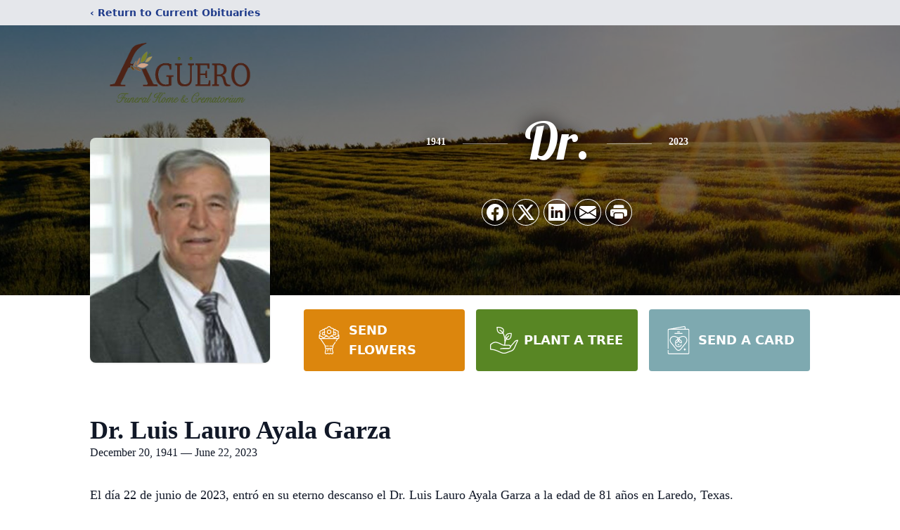

--- FILE ---
content_type: text/html; charset=utf-8
request_url: https://www.google.com/recaptcha/enterprise/anchor?ar=1&k=6Lcf2ykpAAAAAGxOi7A8cSaucBm71LbCAwC31O0t&co=aHR0cHM6Ly93d3cuYWd1ZXJvZnVuZXJhbC5jb206NDQz&hl=en&type=image&v=PoyoqOPhxBO7pBk68S4YbpHZ&theme=light&size=invisible&badge=bottomright&anchor-ms=20000&execute-ms=30000&cb=ir6j6j276opr
body_size: 48693
content:
<!DOCTYPE HTML><html dir="ltr" lang="en"><head><meta http-equiv="Content-Type" content="text/html; charset=UTF-8">
<meta http-equiv="X-UA-Compatible" content="IE=edge">
<title>reCAPTCHA</title>
<style type="text/css">
/* cyrillic-ext */
@font-face {
  font-family: 'Roboto';
  font-style: normal;
  font-weight: 400;
  font-stretch: 100%;
  src: url(//fonts.gstatic.com/s/roboto/v48/KFO7CnqEu92Fr1ME7kSn66aGLdTylUAMa3GUBHMdazTgWw.woff2) format('woff2');
  unicode-range: U+0460-052F, U+1C80-1C8A, U+20B4, U+2DE0-2DFF, U+A640-A69F, U+FE2E-FE2F;
}
/* cyrillic */
@font-face {
  font-family: 'Roboto';
  font-style: normal;
  font-weight: 400;
  font-stretch: 100%;
  src: url(//fonts.gstatic.com/s/roboto/v48/KFO7CnqEu92Fr1ME7kSn66aGLdTylUAMa3iUBHMdazTgWw.woff2) format('woff2');
  unicode-range: U+0301, U+0400-045F, U+0490-0491, U+04B0-04B1, U+2116;
}
/* greek-ext */
@font-face {
  font-family: 'Roboto';
  font-style: normal;
  font-weight: 400;
  font-stretch: 100%;
  src: url(//fonts.gstatic.com/s/roboto/v48/KFO7CnqEu92Fr1ME7kSn66aGLdTylUAMa3CUBHMdazTgWw.woff2) format('woff2');
  unicode-range: U+1F00-1FFF;
}
/* greek */
@font-face {
  font-family: 'Roboto';
  font-style: normal;
  font-weight: 400;
  font-stretch: 100%;
  src: url(//fonts.gstatic.com/s/roboto/v48/KFO7CnqEu92Fr1ME7kSn66aGLdTylUAMa3-UBHMdazTgWw.woff2) format('woff2');
  unicode-range: U+0370-0377, U+037A-037F, U+0384-038A, U+038C, U+038E-03A1, U+03A3-03FF;
}
/* math */
@font-face {
  font-family: 'Roboto';
  font-style: normal;
  font-weight: 400;
  font-stretch: 100%;
  src: url(//fonts.gstatic.com/s/roboto/v48/KFO7CnqEu92Fr1ME7kSn66aGLdTylUAMawCUBHMdazTgWw.woff2) format('woff2');
  unicode-range: U+0302-0303, U+0305, U+0307-0308, U+0310, U+0312, U+0315, U+031A, U+0326-0327, U+032C, U+032F-0330, U+0332-0333, U+0338, U+033A, U+0346, U+034D, U+0391-03A1, U+03A3-03A9, U+03B1-03C9, U+03D1, U+03D5-03D6, U+03F0-03F1, U+03F4-03F5, U+2016-2017, U+2034-2038, U+203C, U+2040, U+2043, U+2047, U+2050, U+2057, U+205F, U+2070-2071, U+2074-208E, U+2090-209C, U+20D0-20DC, U+20E1, U+20E5-20EF, U+2100-2112, U+2114-2115, U+2117-2121, U+2123-214F, U+2190, U+2192, U+2194-21AE, U+21B0-21E5, U+21F1-21F2, U+21F4-2211, U+2213-2214, U+2216-22FF, U+2308-230B, U+2310, U+2319, U+231C-2321, U+2336-237A, U+237C, U+2395, U+239B-23B7, U+23D0, U+23DC-23E1, U+2474-2475, U+25AF, U+25B3, U+25B7, U+25BD, U+25C1, U+25CA, U+25CC, U+25FB, U+266D-266F, U+27C0-27FF, U+2900-2AFF, U+2B0E-2B11, U+2B30-2B4C, U+2BFE, U+3030, U+FF5B, U+FF5D, U+1D400-1D7FF, U+1EE00-1EEFF;
}
/* symbols */
@font-face {
  font-family: 'Roboto';
  font-style: normal;
  font-weight: 400;
  font-stretch: 100%;
  src: url(//fonts.gstatic.com/s/roboto/v48/KFO7CnqEu92Fr1ME7kSn66aGLdTylUAMaxKUBHMdazTgWw.woff2) format('woff2');
  unicode-range: U+0001-000C, U+000E-001F, U+007F-009F, U+20DD-20E0, U+20E2-20E4, U+2150-218F, U+2190, U+2192, U+2194-2199, U+21AF, U+21E6-21F0, U+21F3, U+2218-2219, U+2299, U+22C4-22C6, U+2300-243F, U+2440-244A, U+2460-24FF, U+25A0-27BF, U+2800-28FF, U+2921-2922, U+2981, U+29BF, U+29EB, U+2B00-2BFF, U+4DC0-4DFF, U+FFF9-FFFB, U+10140-1018E, U+10190-1019C, U+101A0, U+101D0-101FD, U+102E0-102FB, U+10E60-10E7E, U+1D2C0-1D2D3, U+1D2E0-1D37F, U+1F000-1F0FF, U+1F100-1F1AD, U+1F1E6-1F1FF, U+1F30D-1F30F, U+1F315, U+1F31C, U+1F31E, U+1F320-1F32C, U+1F336, U+1F378, U+1F37D, U+1F382, U+1F393-1F39F, U+1F3A7-1F3A8, U+1F3AC-1F3AF, U+1F3C2, U+1F3C4-1F3C6, U+1F3CA-1F3CE, U+1F3D4-1F3E0, U+1F3ED, U+1F3F1-1F3F3, U+1F3F5-1F3F7, U+1F408, U+1F415, U+1F41F, U+1F426, U+1F43F, U+1F441-1F442, U+1F444, U+1F446-1F449, U+1F44C-1F44E, U+1F453, U+1F46A, U+1F47D, U+1F4A3, U+1F4B0, U+1F4B3, U+1F4B9, U+1F4BB, U+1F4BF, U+1F4C8-1F4CB, U+1F4D6, U+1F4DA, U+1F4DF, U+1F4E3-1F4E6, U+1F4EA-1F4ED, U+1F4F7, U+1F4F9-1F4FB, U+1F4FD-1F4FE, U+1F503, U+1F507-1F50B, U+1F50D, U+1F512-1F513, U+1F53E-1F54A, U+1F54F-1F5FA, U+1F610, U+1F650-1F67F, U+1F687, U+1F68D, U+1F691, U+1F694, U+1F698, U+1F6AD, U+1F6B2, U+1F6B9-1F6BA, U+1F6BC, U+1F6C6-1F6CF, U+1F6D3-1F6D7, U+1F6E0-1F6EA, U+1F6F0-1F6F3, U+1F6F7-1F6FC, U+1F700-1F7FF, U+1F800-1F80B, U+1F810-1F847, U+1F850-1F859, U+1F860-1F887, U+1F890-1F8AD, U+1F8B0-1F8BB, U+1F8C0-1F8C1, U+1F900-1F90B, U+1F93B, U+1F946, U+1F984, U+1F996, U+1F9E9, U+1FA00-1FA6F, U+1FA70-1FA7C, U+1FA80-1FA89, U+1FA8F-1FAC6, U+1FACE-1FADC, U+1FADF-1FAE9, U+1FAF0-1FAF8, U+1FB00-1FBFF;
}
/* vietnamese */
@font-face {
  font-family: 'Roboto';
  font-style: normal;
  font-weight: 400;
  font-stretch: 100%;
  src: url(//fonts.gstatic.com/s/roboto/v48/KFO7CnqEu92Fr1ME7kSn66aGLdTylUAMa3OUBHMdazTgWw.woff2) format('woff2');
  unicode-range: U+0102-0103, U+0110-0111, U+0128-0129, U+0168-0169, U+01A0-01A1, U+01AF-01B0, U+0300-0301, U+0303-0304, U+0308-0309, U+0323, U+0329, U+1EA0-1EF9, U+20AB;
}
/* latin-ext */
@font-face {
  font-family: 'Roboto';
  font-style: normal;
  font-weight: 400;
  font-stretch: 100%;
  src: url(//fonts.gstatic.com/s/roboto/v48/KFO7CnqEu92Fr1ME7kSn66aGLdTylUAMa3KUBHMdazTgWw.woff2) format('woff2');
  unicode-range: U+0100-02BA, U+02BD-02C5, U+02C7-02CC, U+02CE-02D7, U+02DD-02FF, U+0304, U+0308, U+0329, U+1D00-1DBF, U+1E00-1E9F, U+1EF2-1EFF, U+2020, U+20A0-20AB, U+20AD-20C0, U+2113, U+2C60-2C7F, U+A720-A7FF;
}
/* latin */
@font-face {
  font-family: 'Roboto';
  font-style: normal;
  font-weight: 400;
  font-stretch: 100%;
  src: url(//fonts.gstatic.com/s/roboto/v48/KFO7CnqEu92Fr1ME7kSn66aGLdTylUAMa3yUBHMdazQ.woff2) format('woff2');
  unicode-range: U+0000-00FF, U+0131, U+0152-0153, U+02BB-02BC, U+02C6, U+02DA, U+02DC, U+0304, U+0308, U+0329, U+2000-206F, U+20AC, U+2122, U+2191, U+2193, U+2212, U+2215, U+FEFF, U+FFFD;
}
/* cyrillic-ext */
@font-face {
  font-family: 'Roboto';
  font-style: normal;
  font-weight: 500;
  font-stretch: 100%;
  src: url(//fonts.gstatic.com/s/roboto/v48/KFO7CnqEu92Fr1ME7kSn66aGLdTylUAMa3GUBHMdazTgWw.woff2) format('woff2');
  unicode-range: U+0460-052F, U+1C80-1C8A, U+20B4, U+2DE0-2DFF, U+A640-A69F, U+FE2E-FE2F;
}
/* cyrillic */
@font-face {
  font-family: 'Roboto';
  font-style: normal;
  font-weight: 500;
  font-stretch: 100%;
  src: url(//fonts.gstatic.com/s/roboto/v48/KFO7CnqEu92Fr1ME7kSn66aGLdTylUAMa3iUBHMdazTgWw.woff2) format('woff2');
  unicode-range: U+0301, U+0400-045F, U+0490-0491, U+04B0-04B1, U+2116;
}
/* greek-ext */
@font-face {
  font-family: 'Roboto';
  font-style: normal;
  font-weight: 500;
  font-stretch: 100%;
  src: url(//fonts.gstatic.com/s/roboto/v48/KFO7CnqEu92Fr1ME7kSn66aGLdTylUAMa3CUBHMdazTgWw.woff2) format('woff2');
  unicode-range: U+1F00-1FFF;
}
/* greek */
@font-face {
  font-family: 'Roboto';
  font-style: normal;
  font-weight: 500;
  font-stretch: 100%;
  src: url(//fonts.gstatic.com/s/roboto/v48/KFO7CnqEu92Fr1ME7kSn66aGLdTylUAMa3-UBHMdazTgWw.woff2) format('woff2');
  unicode-range: U+0370-0377, U+037A-037F, U+0384-038A, U+038C, U+038E-03A1, U+03A3-03FF;
}
/* math */
@font-face {
  font-family: 'Roboto';
  font-style: normal;
  font-weight: 500;
  font-stretch: 100%;
  src: url(//fonts.gstatic.com/s/roboto/v48/KFO7CnqEu92Fr1ME7kSn66aGLdTylUAMawCUBHMdazTgWw.woff2) format('woff2');
  unicode-range: U+0302-0303, U+0305, U+0307-0308, U+0310, U+0312, U+0315, U+031A, U+0326-0327, U+032C, U+032F-0330, U+0332-0333, U+0338, U+033A, U+0346, U+034D, U+0391-03A1, U+03A3-03A9, U+03B1-03C9, U+03D1, U+03D5-03D6, U+03F0-03F1, U+03F4-03F5, U+2016-2017, U+2034-2038, U+203C, U+2040, U+2043, U+2047, U+2050, U+2057, U+205F, U+2070-2071, U+2074-208E, U+2090-209C, U+20D0-20DC, U+20E1, U+20E5-20EF, U+2100-2112, U+2114-2115, U+2117-2121, U+2123-214F, U+2190, U+2192, U+2194-21AE, U+21B0-21E5, U+21F1-21F2, U+21F4-2211, U+2213-2214, U+2216-22FF, U+2308-230B, U+2310, U+2319, U+231C-2321, U+2336-237A, U+237C, U+2395, U+239B-23B7, U+23D0, U+23DC-23E1, U+2474-2475, U+25AF, U+25B3, U+25B7, U+25BD, U+25C1, U+25CA, U+25CC, U+25FB, U+266D-266F, U+27C0-27FF, U+2900-2AFF, U+2B0E-2B11, U+2B30-2B4C, U+2BFE, U+3030, U+FF5B, U+FF5D, U+1D400-1D7FF, U+1EE00-1EEFF;
}
/* symbols */
@font-face {
  font-family: 'Roboto';
  font-style: normal;
  font-weight: 500;
  font-stretch: 100%;
  src: url(//fonts.gstatic.com/s/roboto/v48/KFO7CnqEu92Fr1ME7kSn66aGLdTylUAMaxKUBHMdazTgWw.woff2) format('woff2');
  unicode-range: U+0001-000C, U+000E-001F, U+007F-009F, U+20DD-20E0, U+20E2-20E4, U+2150-218F, U+2190, U+2192, U+2194-2199, U+21AF, U+21E6-21F0, U+21F3, U+2218-2219, U+2299, U+22C4-22C6, U+2300-243F, U+2440-244A, U+2460-24FF, U+25A0-27BF, U+2800-28FF, U+2921-2922, U+2981, U+29BF, U+29EB, U+2B00-2BFF, U+4DC0-4DFF, U+FFF9-FFFB, U+10140-1018E, U+10190-1019C, U+101A0, U+101D0-101FD, U+102E0-102FB, U+10E60-10E7E, U+1D2C0-1D2D3, U+1D2E0-1D37F, U+1F000-1F0FF, U+1F100-1F1AD, U+1F1E6-1F1FF, U+1F30D-1F30F, U+1F315, U+1F31C, U+1F31E, U+1F320-1F32C, U+1F336, U+1F378, U+1F37D, U+1F382, U+1F393-1F39F, U+1F3A7-1F3A8, U+1F3AC-1F3AF, U+1F3C2, U+1F3C4-1F3C6, U+1F3CA-1F3CE, U+1F3D4-1F3E0, U+1F3ED, U+1F3F1-1F3F3, U+1F3F5-1F3F7, U+1F408, U+1F415, U+1F41F, U+1F426, U+1F43F, U+1F441-1F442, U+1F444, U+1F446-1F449, U+1F44C-1F44E, U+1F453, U+1F46A, U+1F47D, U+1F4A3, U+1F4B0, U+1F4B3, U+1F4B9, U+1F4BB, U+1F4BF, U+1F4C8-1F4CB, U+1F4D6, U+1F4DA, U+1F4DF, U+1F4E3-1F4E6, U+1F4EA-1F4ED, U+1F4F7, U+1F4F9-1F4FB, U+1F4FD-1F4FE, U+1F503, U+1F507-1F50B, U+1F50D, U+1F512-1F513, U+1F53E-1F54A, U+1F54F-1F5FA, U+1F610, U+1F650-1F67F, U+1F687, U+1F68D, U+1F691, U+1F694, U+1F698, U+1F6AD, U+1F6B2, U+1F6B9-1F6BA, U+1F6BC, U+1F6C6-1F6CF, U+1F6D3-1F6D7, U+1F6E0-1F6EA, U+1F6F0-1F6F3, U+1F6F7-1F6FC, U+1F700-1F7FF, U+1F800-1F80B, U+1F810-1F847, U+1F850-1F859, U+1F860-1F887, U+1F890-1F8AD, U+1F8B0-1F8BB, U+1F8C0-1F8C1, U+1F900-1F90B, U+1F93B, U+1F946, U+1F984, U+1F996, U+1F9E9, U+1FA00-1FA6F, U+1FA70-1FA7C, U+1FA80-1FA89, U+1FA8F-1FAC6, U+1FACE-1FADC, U+1FADF-1FAE9, U+1FAF0-1FAF8, U+1FB00-1FBFF;
}
/* vietnamese */
@font-face {
  font-family: 'Roboto';
  font-style: normal;
  font-weight: 500;
  font-stretch: 100%;
  src: url(//fonts.gstatic.com/s/roboto/v48/KFO7CnqEu92Fr1ME7kSn66aGLdTylUAMa3OUBHMdazTgWw.woff2) format('woff2');
  unicode-range: U+0102-0103, U+0110-0111, U+0128-0129, U+0168-0169, U+01A0-01A1, U+01AF-01B0, U+0300-0301, U+0303-0304, U+0308-0309, U+0323, U+0329, U+1EA0-1EF9, U+20AB;
}
/* latin-ext */
@font-face {
  font-family: 'Roboto';
  font-style: normal;
  font-weight: 500;
  font-stretch: 100%;
  src: url(//fonts.gstatic.com/s/roboto/v48/KFO7CnqEu92Fr1ME7kSn66aGLdTylUAMa3KUBHMdazTgWw.woff2) format('woff2');
  unicode-range: U+0100-02BA, U+02BD-02C5, U+02C7-02CC, U+02CE-02D7, U+02DD-02FF, U+0304, U+0308, U+0329, U+1D00-1DBF, U+1E00-1E9F, U+1EF2-1EFF, U+2020, U+20A0-20AB, U+20AD-20C0, U+2113, U+2C60-2C7F, U+A720-A7FF;
}
/* latin */
@font-face {
  font-family: 'Roboto';
  font-style: normal;
  font-weight: 500;
  font-stretch: 100%;
  src: url(//fonts.gstatic.com/s/roboto/v48/KFO7CnqEu92Fr1ME7kSn66aGLdTylUAMa3yUBHMdazQ.woff2) format('woff2');
  unicode-range: U+0000-00FF, U+0131, U+0152-0153, U+02BB-02BC, U+02C6, U+02DA, U+02DC, U+0304, U+0308, U+0329, U+2000-206F, U+20AC, U+2122, U+2191, U+2193, U+2212, U+2215, U+FEFF, U+FFFD;
}
/* cyrillic-ext */
@font-face {
  font-family: 'Roboto';
  font-style: normal;
  font-weight: 900;
  font-stretch: 100%;
  src: url(//fonts.gstatic.com/s/roboto/v48/KFO7CnqEu92Fr1ME7kSn66aGLdTylUAMa3GUBHMdazTgWw.woff2) format('woff2');
  unicode-range: U+0460-052F, U+1C80-1C8A, U+20B4, U+2DE0-2DFF, U+A640-A69F, U+FE2E-FE2F;
}
/* cyrillic */
@font-face {
  font-family: 'Roboto';
  font-style: normal;
  font-weight: 900;
  font-stretch: 100%;
  src: url(//fonts.gstatic.com/s/roboto/v48/KFO7CnqEu92Fr1ME7kSn66aGLdTylUAMa3iUBHMdazTgWw.woff2) format('woff2');
  unicode-range: U+0301, U+0400-045F, U+0490-0491, U+04B0-04B1, U+2116;
}
/* greek-ext */
@font-face {
  font-family: 'Roboto';
  font-style: normal;
  font-weight: 900;
  font-stretch: 100%;
  src: url(//fonts.gstatic.com/s/roboto/v48/KFO7CnqEu92Fr1ME7kSn66aGLdTylUAMa3CUBHMdazTgWw.woff2) format('woff2');
  unicode-range: U+1F00-1FFF;
}
/* greek */
@font-face {
  font-family: 'Roboto';
  font-style: normal;
  font-weight: 900;
  font-stretch: 100%;
  src: url(//fonts.gstatic.com/s/roboto/v48/KFO7CnqEu92Fr1ME7kSn66aGLdTylUAMa3-UBHMdazTgWw.woff2) format('woff2');
  unicode-range: U+0370-0377, U+037A-037F, U+0384-038A, U+038C, U+038E-03A1, U+03A3-03FF;
}
/* math */
@font-face {
  font-family: 'Roboto';
  font-style: normal;
  font-weight: 900;
  font-stretch: 100%;
  src: url(//fonts.gstatic.com/s/roboto/v48/KFO7CnqEu92Fr1ME7kSn66aGLdTylUAMawCUBHMdazTgWw.woff2) format('woff2');
  unicode-range: U+0302-0303, U+0305, U+0307-0308, U+0310, U+0312, U+0315, U+031A, U+0326-0327, U+032C, U+032F-0330, U+0332-0333, U+0338, U+033A, U+0346, U+034D, U+0391-03A1, U+03A3-03A9, U+03B1-03C9, U+03D1, U+03D5-03D6, U+03F0-03F1, U+03F4-03F5, U+2016-2017, U+2034-2038, U+203C, U+2040, U+2043, U+2047, U+2050, U+2057, U+205F, U+2070-2071, U+2074-208E, U+2090-209C, U+20D0-20DC, U+20E1, U+20E5-20EF, U+2100-2112, U+2114-2115, U+2117-2121, U+2123-214F, U+2190, U+2192, U+2194-21AE, U+21B0-21E5, U+21F1-21F2, U+21F4-2211, U+2213-2214, U+2216-22FF, U+2308-230B, U+2310, U+2319, U+231C-2321, U+2336-237A, U+237C, U+2395, U+239B-23B7, U+23D0, U+23DC-23E1, U+2474-2475, U+25AF, U+25B3, U+25B7, U+25BD, U+25C1, U+25CA, U+25CC, U+25FB, U+266D-266F, U+27C0-27FF, U+2900-2AFF, U+2B0E-2B11, U+2B30-2B4C, U+2BFE, U+3030, U+FF5B, U+FF5D, U+1D400-1D7FF, U+1EE00-1EEFF;
}
/* symbols */
@font-face {
  font-family: 'Roboto';
  font-style: normal;
  font-weight: 900;
  font-stretch: 100%;
  src: url(//fonts.gstatic.com/s/roboto/v48/KFO7CnqEu92Fr1ME7kSn66aGLdTylUAMaxKUBHMdazTgWw.woff2) format('woff2');
  unicode-range: U+0001-000C, U+000E-001F, U+007F-009F, U+20DD-20E0, U+20E2-20E4, U+2150-218F, U+2190, U+2192, U+2194-2199, U+21AF, U+21E6-21F0, U+21F3, U+2218-2219, U+2299, U+22C4-22C6, U+2300-243F, U+2440-244A, U+2460-24FF, U+25A0-27BF, U+2800-28FF, U+2921-2922, U+2981, U+29BF, U+29EB, U+2B00-2BFF, U+4DC0-4DFF, U+FFF9-FFFB, U+10140-1018E, U+10190-1019C, U+101A0, U+101D0-101FD, U+102E0-102FB, U+10E60-10E7E, U+1D2C0-1D2D3, U+1D2E0-1D37F, U+1F000-1F0FF, U+1F100-1F1AD, U+1F1E6-1F1FF, U+1F30D-1F30F, U+1F315, U+1F31C, U+1F31E, U+1F320-1F32C, U+1F336, U+1F378, U+1F37D, U+1F382, U+1F393-1F39F, U+1F3A7-1F3A8, U+1F3AC-1F3AF, U+1F3C2, U+1F3C4-1F3C6, U+1F3CA-1F3CE, U+1F3D4-1F3E0, U+1F3ED, U+1F3F1-1F3F3, U+1F3F5-1F3F7, U+1F408, U+1F415, U+1F41F, U+1F426, U+1F43F, U+1F441-1F442, U+1F444, U+1F446-1F449, U+1F44C-1F44E, U+1F453, U+1F46A, U+1F47D, U+1F4A3, U+1F4B0, U+1F4B3, U+1F4B9, U+1F4BB, U+1F4BF, U+1F4C8-1F4CB, U+1F4D6, U+1F4DA, U+1F4DF, U+1F4E3-1F4E6, U+1F4EA-1F4ED, U+1F4F7, U+1F4F9-1F4FB, U+1F4FD-1F4FE, U+1F503, U+1F507-1F50B, U+1F50D, U+1F512-1F513, U+1F53E-1F54A, U+1F54F-1F5FA, U+1F610, U+1F650-1F67F, U+1F687, U+1F68D, U+1F691, U+1F694, U+1F698, U+1F6AD, U+1F6B2, U+1F6B9-1F6BA, U+1F6BC, U+1F6C6-1F6CF, U+1F6D3-1F6D7, U+1F6E0-1F6EA, U+1F6F0-1F6F3, U+1F6F7-1F6FC, U+1F700-1F7FF, U+1F800-1F80B, U+1F810-1F847, U+1F850-1F859, U+1F860-1F887, U+1F890-1F8AD, U+1F8B0-1F8BB, U+1F8C0-1F8C1, U+1F900-1F90B, U+1F93B, U+1F946, U+1F984, U+1F996, U+1F9E9, U+1FA00-1FA6F, U+1FA70-1FA7C, U+1FA80-1FA89, U+1FA8F-1FAC6, U+1FACE-1FADC, U+1FADF-1FAE9, U+1FAF0-1FAF8, U+1FB00-1FBFF;
}
/* vietnamese */
@font-face {
  font-family: 'Roboto';
  font-style: normal;
  font-weight: 900;
  font-stretch: 100%;
  src: url(//fonts.gstatic.com/s/roboto/v48/KFO7CnqEu92Fr1ME7kSn66aGLdTylUAMa3OUBHMdazTgWw.woff2) format('woff2');
  unicode-range: U+0102-0103, U+0110-0111, U+0128-0129, U+0168-0169, U+01A0-01A1, U+01AF-01B0, U+0300-0301, U+0303-0304, U+0308-0309, U+0323, U+0329, U+1EA0-1EF9, U+20AB;
}
/* latin-ext */
@font-face {
  font-family: 'Roboto';
  font-style: normal;
  font-weight: 900;
  font-stretch: 100%;
  src: url(//fonts.gstatic.com/s/roboto/v48/KFO7CnqEu92Fr1ME7kSn66aGLdTylUAMa3KUBHMdazTgWw.woff2) format('woff2');
  unicode-range: U+0100-02BA, U+02BD-02C5, U+02C7-02CC, U+02CE-02D7, U+02DD-02FF, U+0304, U+0308, U+0329, U+1D00-1DBF, U+1E00-1E9F, U+1EF2-1EFF, U+2020, U+20A0-20AB, U+20AD-20C0, U+2113, U+2C60-2C7F, U+A720-A7FF;
}
/* latin */
@font-face {
  font-family: 'Roboto';
  font-style: normal;
  font-weight: 900;
  font-stretch: 100%;
  src: url(//fonts.gstatic.com/s/roboto/v48/KFO7CnqEu92Fr1ME7kSn66aGLdTylUAMa3yUBHMdazQ.woff2) format('woff2');
  unicode-range: U+0000-00FF, U+0131, U+0152-0153, U+02BB-02BC, U+02C6, U+02DA, U+02DC, U+0304, U+0308, U+0329, U+2000-206F, U+20AC, U+2122, U+2191, U+2193, U+2212, U+2215, U+FEFF, U+FFFD;
}

</style>
<link rel="stylesheet" type="text/css" href="https://www.gstatic.com/recaptcha/releases/PoyoqOPhxBO7pBk68S4YbpHZ/styles__ltr.css">
<script nonce="Thi2OFOmQHyoxoDOdK5zdg" type="text/javascript">window['__recaptcha_api'] = 'https://www.google.com/recaptcha/enterprise/';</script>
<script type="text/javascript" src="https://www.gstatic.com/recaptcha/releases/PoyoqOPhxBO7pBk68S4YbpHZ/recaptcha__en.js" nonce="Thi2OFOmQHyoxoDOdK5zdg">
      
    </script></head>
<body><div id="rc-anchor-alert" class="rc-anchor-alert"></div>
<input type="hidden" id="recaptcha-token" value="[base64]">
<script type="text/javascript" nonce="Thi2OFOmQHyoxoDOdK5zdg">
      recaptcha.anchor.Main.init("[\x22ainput\x22,[\x22bgdata\x22,\x22\x22,\[base64]/[base64]/[base64]/bmV3IHJbeF0oY1swXSk6RT09Mj9uZXcgclt4XShjWzBdLGNbMV0pOkU9PTM/bmV3IHJbeF0oY1swXSxjWzFdLGNbMl0pOkU9PTQ/[base64]/[base64]/[base64]/[base64]/[base64]/[base64]/[base64]/[base64]\x22,\[base64]\x22,\x22TcOww7XCicO7FsOdwrnCjV82G8OFN1TChFMYw6bDqzjCpXk9RMO2w4UCw7nCilNtCCXDlsKmw6kxEMKSw4rDv8OdWMOXwoAYcR3CmVbDiS18w5TContwQcKNK27DqQ9lw4BlesKGB8K0OcKyYloMwoo2wpN/w48ew4Rlw5DDtxMpeUwlMsKew7B4OsOZwqTDh8OwIsKDw7rDr01uHcOiZMKBT3DCrDRkwoROw47CoWpyZgFCw4fCqWAswpVfA8OPAsOkBSgqMSBqwobCt2B3wpPCq1fCu0/DgcK2XVTCuk9WFsOfw7F+w50SHsOxKmEYRsOObcKYw6xvw4cvNgBba8O1w6nCncOxL8KqOC/CqsKxG8KMwp3Dk8Ofw4YYw5TDhsO2wqpvJioxwo/DtsOnTU3Dj8O8TcORwr80UMOSU1NZUTbDm8K7X8KOwqfCkMObWm/CgR7Dv2nCpwxiX8OAOcORwozDj8O9woVewqp4XHhuCcOUwo0RH8OhSwPCp8K+bkLDqicHVERkNVzCmcKkwpQvMAzCicKCWFTDjg/[base64]/wpnDjMOJwpXCtFZoccKpTUg/SMOVw65xwrZmO2bDrxRTw5tfw5PCmsK0w7cWA8OowovCl8O/IUvCocKvw704w5xew6UeIMKkw5ZXw4N/OSnDux7CkMKvw6Utw40ow53Cj8KSH8KbXzrDksOCFsONM3rCmsKFNBDDtm50fRPDtBHDu1kPQcOFGcKCwrPDssK0QMKewro7w6A6UmE0wrEhw5DCn8O7YsKLw6ECwrY9AsK3wqXCjcONwqcSHcKAw45mwp3CmELCtsO5w4/Ci8K/[base64]/wq7Dol7ClyxwLHPClsK6NcOsBWTDjmLCsRYAw4rCtHVAKMKYwrRMdG/Ds8Oewr3Dv8O2w7PCpMOQXcO2A8K+dsOMQsOgwrJ2SsKqWRwIwoHDrnfDvsKHdsKLw54UU8OTesONw65ww6I8wqrCrcKsBAbDoxLDiDUgwpHCvg7CncO+bcOpwpsyVcKcGzZXw7s6QcOoWhQjRWprwpXDqcKlw4/DpVIUXMK0w7FFFEvDsDELQ8OkfsKgwp9swpBuw4pqwp3DmcKbEMOHZ8K5wrfCvkHDoGEMwovCkMKeN8OqcMOVfsOJacOuDsKwSsOqEy9WWsOqfC1HP3UKwoJ3HsOKw5HCnMOMwrvClXzDhG/CqsKyecKwVUNcwpcUPhpPK8OXw5AKG8OMw7nCk8OqNUIpa8K7wp/[base64]/McO1w55HNcK/EQIqwq7DrScASEQ8En/[base64]/[base64]/MSDDlQ0zPmPCt8O9NTjClnTChMKCwqjDum9gRz4ywr3DpHfCnEt5EVtQw6LDnC9ibwZtPcK5TMOgWw3DtsKbbsOdw4MfZWR8wrzChcOxAcK3LmAjG8OVw4rCvTDCvXIRwqvDn8OKwqXCtsO4w4zDrcO2w74Fw5/Cq8OGfsKqwrbDoAI6w7Z4WGTCosOJw6rDlcKXKsO4T2jDl8OrVxXDmEXCusKdw70+NsKdw4vDvm3CmMKENCpeFMOJYsO2wrXDvcKEwrsJwqzDg28Uw4nCtsKBw6pPT8OIUcOtY1fCm8OWCsKRwok/HX0NasKJw6VmwrImB8KEC8KQw67ChwDChcKvUMOzUkzCssK9ScK1HsO4w6FowpTCpsOCUTAMT8KfNBctw609w5N3YjtdRsO/QxtpWcKJGgXDu3TDkMKyw7Rxwq3CncKLw4DCn8OmeWsPwrNHacKMIQDDg8KZwpp1fCNIwr/CvhvDgBcWM8OuwpJJw6drWMK4BsOcwq3Dhg0VJjtNcVrDsWbCik7CsMOCwoPDj8K0GsKiAUoXwoPDhjwwF8K/w6nDlXUTKlnCmCFrwoVWKcKvIxTDnsKrL8KBemZhSQdFOsKxKgXCq8Oaw5EAOngAwr7CqhBKwr7DmsOuTjtLMR1Nw71rwqnCkcOLw6TCtRfDjcOuI8OKwrbDjA/DvXPDogNkc8KuXz/[base64]/NcKefMKFwq/Co8KYwqfCqMKHBMK6wqvDscO1w4ttw7R/RiA5QEM6WsOsdADDoMKHXsO8w5FmIQxpw51qAcKmAcKfT8K3w5AUwoIsAcOwwpE4GcK+wo15w4hnasK3BcOvAsOyGEdzwrjCjkzDpsKHw6nDs8KCSMKLR00WRnEAcR5/wp0ANlPDpMOawrZcDTUGw54sGVrCgcKzw4DDv0XDrcOlWsOUe8KawpU+csOPEAkNd18FDTDDuSTDi8KocMKFwrTCrMKAdyLCusK8axrDtMKOATkjDsKcZMO5wq/DkXzDmcK8w4HDnMOhw5HDg0VAJjkxwpUhZijCjsKXw6Y2wpQvw7RLw6jDj8KlBnw6w557w57Ck0rDvMObPsORBMOUwrDDpcK3MEYrwrxMXCsfEcOXw7rCuQvDj8KTwq04C8KwBQE1w7jCpkTDqB/[base64]/PUQ6FMKkw4JDw4zDo8OKw63CjlTDqMKkIxxaEcKTOEYYfwIDRAfDvzIJw7HCm1JTGcKWNMKIw6bDl0vCrzABwoYoU8ODIypWwpJDHn7DusKZw5FBwrhyV3jCrF4mf8OUw41PJMOzZFDCvsKIwqHDsCjDs8OgwoRew5tDR8OpR8K5w6bDkMKfQDLCjMKPw4/Co8KIFCnCqxDDlzdfwqIdwp7Cm8OZV0fDvAvCm8OTDTrCgMOWwqpZF8Ovw40BwpsEBUsyVMKIIEnCvMO+wr9Hw6/CvcKEw7AUBwrDv1vCvQpewqYjwrI8JB9hw70MYTzDvRIUw4LDoMKLXAh6wqVIw6QiwpLDnA7CpgvDksONwqnDmMKoCRBEb8K5wpLDhCvCpT0gJ8OOP8Okw4hOLMO6wp7Ct8KCwpXDs8OjPiJQdzHDoHXCl8Ocwo/CpQomw4DCocOmL1XCjsKyR8OmZsOKw7rDkHLClC9lN0XCjjVHwpnCshQ8XsKQJMKOUlTDt2fCsmMpasO4P8OiwonCh1smw5zCocKHw6Z0eCLDhn1eGjDDmAgYwo/DombCrE/CngQFwo4Kwr7CnmANHEkmKsKOPENwTMOMwpJQwpxgw6RSwoQKbhPDohZLPsOeUMK+w6XCrMOuw6DCq0M8bcKtw404fcKMA3wEcG4Uwr8AwppGwrnDucKvGMO8woTDhcOCXkAcf1zCu8OCwoojwqpVwpfDgRHCvsKjwrNrwqXChy/Co8O4ND0PeETDv8OlTgUXw67DmiDCtcOuw5JoO38awo46dsK6WMOWwrZUwrE5GcO6w57CvsOTOsKzwr9mOy/[base64]/CnFzCgkJow5Raw57DlVQrIsOPRsK2wqMTwqMawqU+wrnDpsKRwo/CjgTCgMO1GzDCrsOHM8KGNW/[base64]/AQrDiMK3w4UAecKbwrvDm8Oww6zCh8K+wrvCknPCmF/DocOfUlzCt8OnCB3DmsO5wrHCrn/[base64]/[base64]/[base64]/w6HDj8OFXsO3H8O3RHfCtMO+bypmw7F+R8OMCsKswozDkBtILWjDgEp7w6pywpYBQQouKcK/[base64]/Cs8KdRUHDi8KNwrx/w5wVNirDl0NGwqzDrsKXw6bCrsKFw7xFQlgBLE0+IDPCkMONckJQw5HCugPCo20UwpQSwr4MwonDosOowokow7TCksK2wq7Duk/DmjzDrD5cwqdmJm7CucOSw7vCncKfw4PCp8OecsKlLcOow4rCv3bCscKswoJqwqDCiyRIw4HDtsOhOAZQwrLCv3LDtR3DhsOcwqDCojw5wop4woPCrMOVD8K/b8OaWn8fJDg7U8KbwpZDw68LfGsZTcOKcCEAOC/DnjdiCsOjKwkCI8KCMFPCuVDCmVgVw4l+w4rCocOIw5thwofDiRMVcR1Jw5XCm8OAw6jDom3DjC/DtMOAwqpYwqDCtAxFwoDCgD3DtMKow7LDu18ewrQbw749w4DDs1/CsEbDgEHDpMKlADnDj8Kdwq/Dn1V4wpIDK8Klw4MMA8KICsKOw7rDgcOxdhzDsMKUw4oQw5BLw7LCtwdCU3fDi8Ocw53DnDl2TMOCwqHCuMK3QDvDmsOHw7x+UsOfw4UnbMK3w5sWYsKrSz/Cp8KzAsOlWlLDhnl2wo0Tb0HCk8K/wonDq8OWwprDrMOqYEc2wozDjsKVwoY1VyTCgcODSHbDqsOBYGXDn8ONw7oKVMODacKBwpghQizDscK9w7fDsxvCl8KfwovCu3DDsMKjwpovVV8xAlAKw7/DtMOpYw/Duw0GCsOvw786w5gRw6R6HGfCn8KKElDCrcK/[base64]/Dh8KmbcKLe8OewrfDiTdMwo7ChTDDtsOKwr/CjMKqFcK6CiQzw7jCsH9Nwpo1w7NUEih8L2bDoMOXw7cSa2gIw6nDvTfCiTXCkDFlK09LGzYjwrYuw7HCjMOawqXCq8KVP8Kmw7sDwoBcwowlwrTCkcOMw4nDv8KuFcKIATx/[base64]/Ci1VETcKSLyVGwosjw63DksKICMKlwq/CvMKGwqBMw6JKZsK5dlDCrsOaT8OowofDmkzDlcKmwo54OsKsDQ7Cr8OHGEpGHcOUw4jCjy/Dg8O6Ph0Rw4LDpDXChcKNwp7CuMOsOyDClMKIw6HCv13CgnA6w6rDv8KFwqwfw4M0wrfDvcO+wpbDqATDqcKpwp7CikJ0wrd9w50kw63Dq8KnZsK3w5duCMOMUMK4fA/Ch8OWwoBRw6LChx/ChjEgdj3Cnl8lwpTDilcVOS/CgQLCksOhZsKhwro6YjTDmcKIKEJjw7XCrcOWw7/Cv8O+XMOYwpxeFFbCssOPRDk6w6jCqlPCksO5w5DDhn7CjU3CvMKsbG8oMcKbw4IhD2LDj8KPwpwBQ1XCnsKyWMKOIycqDMOsLxY6ScKBY8KAZFY6R8ONw5HDkMKxScK+QT9Yw4vDsxZWw7/[base64]/[base64]/[base64]/ClCdnw5p1wqQccx3DjsOEeDbDvhpSTcOSw54iNFPCnXvDrcKVw7vDhjTCnsKxw6RiwoLDnFlFW2pTKglMwpk4wrTCtw7Cq1nDr1ZWwqxAAlRXMwjDrcKpFMOYw65VBChnOiXDhcKMHlojZlEqX8OXVMKtcy1/[base64]/Dm8OnIXvDlMKPwo4EDi9qwpwiOsKmB8OPd8Ocwop1wpbDl8OPw5JATcKDwonCrX4Sw47DkcKPUsKkw7BocMOzQ8OPGMOwdsKMw4vDiEzCtcK5LMK+BADClh7ChU4jw50jwp/DiXnCp2zCm8OJXcOVQS7DucK9BcKMXMKCcTPDg8KswrjCp0dNWcOQE8KEw67Dmj3Ds8OVwo7ClsK/aMKtw5XDvMOOw67DqVIqI8KoVcOqHlsIWsOPHwbDuQTClsKPcMKKGcK4wpbCg8KwEjnClcKlwrvCsD5Cw4DCnk4rV8Omagh6wrnDrCDDhMKqw77ChMOkw5EnNMOlwqLCo8KqDcOlwqAiwrXDt8KVwoTDgsKIHgAbw6RubijCvl7Csm/CrT/DqB7DtsOeXAYMw7nCrmvDn2MwZSfDgMOmC8OPworCnMKcEsO8w53DpMONw5ZhNm8jSWwYRRwWw7fDosOAwr7DkEBxQhIRwp/DhHpqT8Oob29KfcOQNngKUC7Cp8OhwoEBLFXDkWbDnVjCjsOQR8Kyw4IVfMOOw6fDtmfCqEHCtTvCvMKVD0ZhwoZmwpjDpXfDljUew6pOKzEsc8KVBsOGw73ClcOAXXTDvsK3UcOdwrdMacKUw6U2w5fDvAQfZ8KGfSluccOuwpFHw4LCnR/CvXkBDEbDusKTwpNdwoPCrgrCi8K1w6dLwr9vfxzCkgAzwqvCrsKaOMKUw45Xw5VPI8OxVnAKw7bDgBvDtcOgwpktbl12WknCqiXCvxJJw67CnAXCpcObcUrCicKMdEDCpMKoNHAUw4jDg8OTwq/[base64]/CrQQEw5/[base64]/DphPDrsORecKQQ37DscO7wqrCvl0cw7oya8Kswq4sw74GBsKSdsOAwoVpDGUpAsO/w7wYEsKQw7fDucOFMsOgCsOIwpLCtnN1OScgw75cd3DDoj/DnU1WwqPDv0Ffc8Ocw5rDocO8wp14w77CsU5GTcKQUcKCwod8w7PDp8OGwr/Cs8K+wr/CqsKxd2DDjgl+JcK7EUs+QcOhNMKWwozDmcOsSyfCiHHDuyTCvRINwqFXw4kRDcKTwq7Dp3wTY3l8wod1Dnp9w43CtgU4wq0Fw4tQw6VEIcOOO1dvwpTDqGLDksO/[base64]/DisOHw7jCszUqL8OAwpTDrMO1Wl8NfWVvwpcSfsO4wo7CowR9wpRZShkYw5lLw4bCpC8PPzFOw5wdL8OqKsKuwrzDr8KvwqJ0w4/CkCPDucOawrFHfMO1wocpw79aGA9ywqQ3MsKPQzLDn8ObAsOsJsKOH8OSGsOgaAnDvsOpS8KIwqQgH0x1wo3CuhnCpTrDjcO0RCDCsUdywpFlG8OqwpZqw5wbaMKTEcO0OxEZMgsnw4wyw6bDux/DmkUow6XCm8ODNwAndMKgwpHCp2APw4AxRcOyw4rCuMKVwpPCjUfCq1N7fksqVcKVGMK8WMKTVcKIw7c/w6Zxw6JVe8ORwpcLeMOPVnFef8K7wpcWw5zDixEsfQZXw4NDw6/CsS4PwrTCosOCYhxBJMKiB33CkD7Cl8OXSMOEJWbDgE/CosOKbcKzwpsRwp/CgcKJN1XDr8OwUENOwqN2HgDDmH7DoSXDnnTCim9Vw48nw6xXw4hAw50xw5nCtsOTTcK/dsKbwo/CgsKjwqR2fcKOOhzCjcKOw7rCtsKNwps+EETCpmDCn8OPNx8Bw6XCgsKqCAjCtlrDsml7w5LCicKxfg5IFkc/wqJ+w77CtmVBw6F+eMKRwrp8w7NMwpTDsyMXw5Zjwq3DhRV2HcKmecO+HmbDgGlZVsO4wph5wpnCpgFfwoUIwqs3QcOow4x3wpLDs8KpwogUZxvCkHnCqMOdaWfDtsOfMVDCncKjw6cYY0B7JhphwrEcecKkEWJkPF81A8O7AMKbw6gvbwjDpkw7w5I/wrBOw67CtlLCvsOkWVw+B8KyGmZOJ2bDk0h3b8Kvw4MWT8KKPUfCpTkOFC/DjsOrw4TDg8KSw5jDi2fDlsKQWR3ClcOOw4jCs8KVw54YIlIAw7JpK8KDwo9Nw6MpJMOcDW3DqsK7w7HCncKUwpPDmlZewpsOZ8K4w4/DigPDkMOaScOcw7pFw7IBw4Jswo9RTWHDkkwewp0sbMKIw6F/IMKracOFNClew5/DsSnChlPChFDDt0nCoVfDsQADaSDCuHXDoBFLVsOtwrkywoprwqQOwo1Sw7V+fsOeBADDi2ZTIsKzw5o2WiRKw7VZGMOsw75ow5HCksK7w6EbPsKQwq1dE8OYwoLDhsK6w4TCkAJTw4fCoA4sJsKsccK3SMKqw5Ryw6wEw5xZZGPCpcKSJ2/[base64]/CgxFcIMK/w7fDhSAfFwPDhsK8w4Q6w63DgVtcBsKzw6LCmhvDtkFgwojDgcO9w7zCgMOzw51MVsOVQQ8/fcOEGlJoPiNZwpbDsylww7Nswp1Bw5/DnRlHwp3Dvg0QwoMhw55lBSTClsKow6h3w4EIYgdcw6Y6w7PDhsKbETxkMFrDkWLCgcK3wqjDqgxRw7QewoXCsT/DpMKpwo/CkiVpwop1w68YL8K6wqPCtkfCrWEnO2Y/wqfDvTLDtgPDhBUswofDii7CmV5sw5Ufw7rCvDvDpcO0KMKGwr/DjcKww7QZGiQow4JoNsKDwo3CoW/[base64]/CjxXDs8O6w7w2w6PDocOUTgvDp8Ocw6ZIUcKtwqzDtMKbAh50bE/Cg2g0wrx1ZcKSesOgw6QEwpcHw6zCisOgI8KTw7pEwqbCk8OjwpgAwoHCv3TDrMOTJV1xw6vCiUU/JMKbQsOOw5LCgMO8wqbCq3HCgcOCfUIjwpnDpXXCmD7Dr1TDusO8wpEBwqLDhsOZwpldOWtFL8OVdmUxwo/Cgy9/SzFfSsK3asO8w4HCoXEvwr7CqTBCwr3ChcKQwplBw7fClGLCvC3ChcKhEcOXM8O3w7N4wpllwo7DlcOiS1MyRDHCk8Kqw6Zww6vCrxwTw7dUIMK4woHCmsKRNMKkw7XDhsK9w5xPw6UwNAxqwp8Wfj/Dkm7CgMOkKBfDk1PDvRZoHcOfwpbDu35MwofClMKWBVF2w4HDl8OAYMKrDCzDlSbCrxAXwpJqbCnCmcKxw4oUZF/DqhzDncO1O13DtcKbCR9DLsK7KRh9wrbDg8ODG2UVwodITyUkw6AxBBXDqsKNwqMEPMOEw5zCv8OJDw/ChsOHw43DrjPDmMOpw4Yxwo4QfmjClsKVfMOjRSTDtsOOMEjClcObwrRGT1wUw6AnCWcmccOowo99woLCqcOQwqspDhvCkThfwrdWw5NWwpElw71Tw6vCqMOtw40DW8KTCQ7DmcK1woZMw57DgW/DksOlwqE/Z2hRw6/DnMK0w59rLw5Vw5DChyPDo8OofMKIwrnCtHcRw5RFw4AuwrXDr8K/w7pYNEvDijXDt1/CmsKXZ8KhwosLw7vDmMOUKjbCklzCg3HCuQTCpcODVMK7KcKadQjCv8KGwpTCh8KNS8Ktw7fDp8Ore8OLA8KxBcOpw4NBasOCH8O4w4DCmcKCwqYewoVYw6Usw6sAwrbDqMODw47Cl8K6YDhqGBlRYmZqwp0aw4HDhcOjwrHCqnzCscO/QhU6wrZpPU4pw68AVW7DlmrCqAcYw4t9w6kkwqZ3w5k7wq/Dik1WVsOzwqrDnxx9wqHCt2bCi8KIXsK7w5TDvMKlwqrDkMKaw5LDuRbCtmB7w6nCu2B3CsK4w4Imwo/CugvCtsK3B8KvwqXDkcO+OcKswohoHDzDncOFLAVeGXFPEFZeHkbDnsOjVXBDw41MwrBPHC9rwobDksOoRw5YSMKNG2peY34PIMK/JcOKKcOTW8KCwrofw6huwrQTwrw+w7NOexUyB1t/wrgXIULDuMKIw45hwoXCvi/[base64]/MHnCuBx/OVfCk8ONw5ALcsKIb1ocwoZJU1Yiw7bDmMOPwr/CrQM8w59vcgxFwqZCw6nDmydywp0UI8Onwq7Dp8OHw4oIwqprdcODw7XDicKtIcKiwpnComLDmlPCksOFwpHDjCEyNAZFwq/DiGHDhcKJEAXCjDsQw6HDp1bDvycow6IKw4PDvsOyw4V1wojCgFLDnsOZw6dhSi8hw6oMDsOIwq/Cok/DgxbCjxbCmMOIw4FXwrHDmMKBw6zCuxV9RMOsw57Dl8KzwqpHJlrDlsKywqZTG8KKw5/CqsObw6HDs8KYw7jDqQLDpcKow5Fvw6Y/woERN8OoDsKAw7pNB8Khw6TCtcO0w4ETRT01Wg7CqGnCqk7CkVLCsghXfsKaRcOAJsK/Yipdw5YcOzbDlSjCk8OKMcKpw6nDsnlMwr5vKcOTAMKewoNUScKje8KeMwltw5dwfiBccsOWw4DDgRfCjy5ow6/[base64]/ClcKXwqh6w4nCvsO9f8OpwrB/wrFOwr3DuS/DlcOTFn3DgsOJwpDChsOnd8KTw414wpwBaWwdPQZ5BD3DsnZkwpZ+w6vDgMK+w47DrMO/D8KzwpskUcKKT8KQw4PCmFQ1OCfChXTCmmDDscK4w7HDosOdwo1xw6YsZF7DkC7CuFnCsC/[base64]/DoWDDrMORwpXDgGUxSsOWw6fDh3Rdw4ZbXMKuw6QAKMO1EidVw4oEeMOdDw8Lw5QZw6hLwoNlaTBxDBbCo8OxdAPDjzkxw7/DrcK9w4LDslzDnCPCnMKRw68Pw6/Dp2lALMOgw5Ugw7TCmTzDkhzDlMOCwrTCnRnCtsOhwpnDr03DhsO6w7XCusKawqbDuGd1dsOsw6g8w6fCgsOyUkbCrMOtciPDgy/ChQ8cwqfDjwbDlFrDrsKJHRjDjMKxw6dGQMKNLyw5GjDDkEptwqRkCwHDs3/[base64]/[base64]/[base64]/[base64]/[base64]/[base64]/Dp39Mf8KpKMO/w7R4bXRPwok9wqzCqcOIeCTDrMK8PsOGKMOlw7TDnjRxfcOowoczGC7CiGLCpG3CrsKDwrgJDz/[base64]/Ck8KXw6ERw7PCpMOKDXQzwoh5KiguwohMJ8OHwppnb8OlworCqHBQwrDDhsOAw5o9UQhlB8OnVghVwoByFsKVw4/[base64]/DnwoCBAdqG8K8w6p5Q8Ojw7N4w4F2bMKEw4zDrcOTw6Vow5fCuT4SDhnDu8K7wp9DcsO8w7HDgsOWwq/CgU8Rw5FWXHN4cmwgwp1/[base64]/Cr8KCwpo/BDfCisOHw6HDkX4MAcKAwpjDohwBwpMrIlI3w50/AGbDl2Ygw7oWcFRWwqvCoHcowp1EFcOrVRnDknzChsOLw6DDl8KAfsK4wps4wrfCvsKVwrBgccOywr7DmcKyG8K0YhrDkMOLGDzDmFU8b8KNwoTCq8OBScKLNsK9wpHCnEfDrhXDrwHCqA7CgMO5KTQXw5Ayw6/DuMKlE3LDpWfCoho1w6vClsKBL8KhwrExw5FbwpLCscO8WcKzCG/CtMK0worDlw3ChVDDrsOow7FzDsOkbWoaYsKYHsKsKMKrHWYgLMK2wr0MOGvCk8KhbcOhw5ZBwpMJbjFTw4NawrLDu8Kzc8KXwrAPw6nDm8KJw5bDjmAGS8Kqw63DlQnDgMKDw7sZwoM3wrrCjMOTwrbCvRx8w7BNwrB/w73CgjrDsXwVRl5XPcKUwrwvY8Ozw7fDjkHDmcOBw65nPsO5E1XCk8KyJyw1EzIgwrUiwoBibUDCvMORe1HDlMKxL0cFw4ltC8KSw6vCpiXCm3/CiirDi8K+wqbCucODYMK8T0vDnV1gw7x1QMOTw6Qdw6wGTMOsKRrCosKJUcOaw6TDrMKHAGQATMOiwo/DumEqwpHCtE/Cn8KuM8OcCFLCnhvDpDvCl8OTM1rDhi8ywqhXGkNYB8OGw6ZoIcK4w6PCokPCgW/Dr8KFw4TDvRNZw4XDoQ5Ta8ORw7bDihzChj9fwpbCikIxw7HDgsKgScKVMcKjw4HCsgN/MwzCvHMBwrprXxDCnBBOwpTCiMK7ZEgzwoFlwpl5wrocw40wNcKNY8OLwrZJwp4/XizDtCE6BcOJw7rCsyx8w4Q3wq3DsMOlHMKpP8KsBE4iwoU6wqbCr8OHUsKgHEVbJ8OMHBTCpW/[base64]/w6dcKMKPwpfDkMOsworDmkPCgEURBsKcYMKQCCDCtsKIVXkJN8OAf00MGzDCmcKOwoHDkVrCisOXw6MLw546wogowpM1Yn3CqMOmIcK0P8O7IMKubMKrwp8fw5B6WzkGC2Ypw53Dq2/Dp317woXCrMOyYSMIEzDDkcKtEydwOcKRBBvCj8OeABhUw6VawonChsKZVVvCrWrDlMK9wqrChMO+OzzCqW7DhUrCssOoHGHDtBomIA7Ckz0Rw4jDg8O4ZRXDqR56w4XCg8Kow5TCl8KdRERUQCU9K8KhwpFEF8O1L2RQw5oPw5/[base64]/[base64]/Dn33DucK9w5bDiFzDo1shwoNvwowJEcKqwrDDk34DwprDvkfDgcKiNMOewqknScKuCTAnJsKIw5xOwo3DgznDvMOHw7LDn8K5wpVAw57CpA7CrcKiN8KYwpfClsO0wpnDsWbChAw6eF/ClXYxw6wtwqLCvg3Dg8KXw6zDjgMHHcKlw5zDp8KAIMOfw7oCw4nDs8KQw5LDksKDw7TDqcOcbUYHSxlYw5FpA8OMFcK6WydNWD1yw5zDvsOewqZdwrvDtykuwqopwrrCsgPCmRV+wqXDhA/DhMKAQiIbVwDCpsK/UMOmwq9/XMO9wqjCtT/CtsO0MsOhMGLDhzcYwr3Cgg3Cqz4wZcKYwoTDiQnClcKvIcKMJVogc8OQw78RDiTCpw7Cj3gyMsOEKcO6wozDsyPDtMKfURvDsnjDnWllYcK/wr3DgzXCuQXDl0zCjmjCj1PDriExCjfChcO6JsO3wr3CsMOYZRgEwqbDsMONwrUZeBYPCsKpwpxiMcO8w7Vsw7bDtsKnGFgWwrrCtnkTw6vDnHltwrUUw4pNdS7CoMOpw4LDtsKpTyPDuUDCgcK4ZsOXwq5PBk3DpW/CvngjF8Kmw7JSFsOQBhvCn0HDqQJOw698Dh3DlsKKwqk5wqvDrWHDs3p9FSF/[base64]/O0TCgWh+K8O3UxIsXsOhw5bCoCZrecKvesKeVsOMBBLDhXfDl8O3wqzCh8KMwq/DncOjY8OewqJHYMKtw7U/wpfClSIYwpJpw6HDkg3DrSc2HsOKDMOMDydww5IfaMKbFMOCdhlFD3HDpyDDh0rCnTPCpMOJQ8OtwrnDvSdtwosnYsKIMjnCp8KKw7hDa3NNwqABw4pkTsOpwq00JnTChmUIw59NwogqCTwvw4nClsOEY0jDry/Co8KNfsKcHsKFJFR+ccKnw5XCvcKCwr1Tb8KFw5xeFS09eD7DusKIwo5Hwr8zdsKewrMcL2V2JyHDhRNrwoLCsMKzw5PCiUlPw70iTDvClMKMG2Mpwq7ClsKuChULOz/Dl8Ogw6Z1w5vDlsKfV3BfwqIZVMOPc8OnWCbCtXcIw5RawqvDrMOlJsKdThk5wqrCqGN3wqLCu8O+w4nDvXwrf1DCiMKEw5M9Bn5TYsKESyoww6NTwoR6WwzCucKgIcODw7suw4kBwoBmw5xwwq10w7DDplzDj0AaA8KTICNodMO8CsOhFy/Cqj4VJT1IEzwZMcKrwrtOw5kuwp/[base64]/w5HDkmzDm8K/wqgBa8O7KMKpcMOgw7rCvMKXNcOzbRTDjiMjw5hxw6LDqMK/GcOCHcOvFsKQCzUsBBLCuzbDncKZGxodw61rw7fDoFY5HwjCsAdUWsOCCcOZw6jDu8OTwrXCgA3Ck17CkFIgw6HChXTCpcOcwqvCgTXDvcKTw4RDw6lqwr4IwrE6aiPCsgfCpnI1wo/DmBMYO8KfwrAmwqA6LcKVw5/Dj8O7KMKfw6vDoQ/[base64]/w589wpg6FcOpw7coAMKdw5pJTMKpwrxCQcOiwpo4I8KOVcOBCMKFLsOIUcOOCS3CnMKQw6ZTw7vDmCLCkkXCtsKDwogxWQczfGPCkMOawqDDmQPCjcKhPMKfBCAZSsKYwoVoHsOmwpgZQ8Oswp1CVMORasOnw6UQPsKxBsKxwo3CiHFuw7MjX37DoELClMKBw6/[base64]/CrMKtw77ChV8ULcO8w4DClwAsw5JmwqXDjlECw4UpUXl2dsOCwqJdw4c8w5o0CUBLw4oYwqFoDk4jK8ONw4rDlH9Ow58cVBYOZHLDncKrw7F6XMOfEcOZBMOzAcKEwoLCpzUjw5fCsMKJFsKZw7dHKMKsDAN4HhBQw6A7w6RDB8OlKQbDqgMNIsO2wrDDi8K+w5IKKT/DtMOQZV1LEsKGwrTChsKpw5jCn8OjwovDvcO/w4rCml5eUsK3wowQSiMNwr7CnyvDi8Oiw7rDn8ONWcOMwpTCksK+w5vCkh9/wpgpd8OZwpB4wrcfw73Ds8O9HBXCjlPChRdWwp4RCsOqwpHCpsKYUcOnw4/CssKBw74LMjXDlsO4wrfCj8OLJXnDjEA3wqbDkTUuw7vCiHPCtHNKfh5TX8OVInd8QkDDgVnCqcK8woDCiMOcB2HDikjCoxs/[base64]/[base64]/[base64]/[base64]/[base64]/eD8Ew6fDhMOywo7DtCltwp/Ct8KoJcKkKsOkQmXCpm12eT/[base64]/CoMKfwqgRJcKlwpEcwqHDisOOIcK2IsOcw5c4EQDDuMOew6tEez3DjUHCriAcw67CrVMowrXCkMKwLsKXOGZBwqHDkMK0LW/[base64]/wpgYw5bCryElCw0Qw4rDgXMGw7HCiMOkH8OJwpVfEcOVaMODwp0PwrrCpMOHwqLDkkLDtgTDsCHDjwHCgsKZakvDscKZwoVvZ1nDtzHCmTjDijnDiyYDwo/CkMKECUcwwp4mw6vDr8OMwqg6DcO8QsKJw584w5t5WsKKw7rCkMOww5YdR8O3XTrCni3CicK2d03CjB5uLcOzwoM7w7rChsKtOhXCqycbZ8KADsKfUCcew6FwLsOwGcKXUsO9woouwr9pXsKKw5ILDlVswrNxF8O2woVIw75Ow7/Cq0E2IsOKwoUIw7URw7zCisOkwozCncKqfsKYUkcdw65iZcKmwqPCshHCicKvwoPDu8KEABjDoz/CpMKzGMOKAlFJEx1Kw6DDoMOnw5U/wqNcwqlEwoFkD05/[base64]/[base64]/CsOuEWfCriJxwqMSw7lLI8KiDih3PiTCtMKbZyBPFGVSw7NewobDvWTCr0o8w7E2N8OQGcOIwoFCEMOUAE8xwr3CtMKVJ8OTwoXDrE1aPcK4wrHCtMK0BnXDncO8ZsONw5bDs8K3O8ORecOSwpvDiSkmw48Uw6zDizwafsKaFBhQw4TCnBXCi8OxKsO9EsOpw7/CncO1esO0wr3DisK0w5JodBZWwovCqsKqwrdoRsOyKsKKw5NnJ8KQwr9PwrnDpMO2dcKOwqnDqsKEJEbDqDnCqsKAw7zCu8KIa3V8acONYsO9w7EswpE/[base64]/CvMO+YcOCw4PClWHCoF5sbnI/WgvChcOcwpDDrXhHPcK/EsOPw7LDgsOTMMO6w5gBIcOpwpkdwoNtwpnCjsK+F8Ogwr3CnMKpBsO4wozDtMKyw5LCqRDDiys5w6gVA8OcwpPCjsKnP8Kmw4/[base64]/w5BqwrLDqxjDncOpZkwzesKREisxSsOXwoPCsMKKw5PCmsKww4zCncK9f1rDt8Ojwq/[base64]/[base64]/OH5/LQPDg8KMwrrCnyBRXsO4w5DCtSVcKXfDvFjDg3N4wpoyJMOCw4/ChcKmWikyw7XDsC3CnjBZwo0Pw4XCqWo+UBpYwpbCjsKwJsKoDyTCq3rCiMK9woDDmEFdDcKYRHfDqibDs8OwwrtgRWzCgMOdU0FYWwvDl8OYwq9ow4rClMOVw6TCrsOBwo7CpC/DhlQJAXVpwqnCvcOyCzDCnMOxwqlhw4TDj8OBwq/DkcOkw5zCk8O6wq3CnMKOGMOLXMK7wovCmHZDw6rCoxozecOzPiA/H8OQwpFPwrJow4rDvsOVHXt7wrwKZcKKwroYw4TDsjTCj1DDtls+wqTDm1pZw6MNPm/Dog7DosOhOsKfHhUuY8KhdsO/LH7DmRHCpsOVRRTDq8OmwqHChjgvcMOwasKpw4AuYsOyw5PCrx11w67Cq8Obeh/DqwnCtcKrw6HDlx3CkxF/T8KEBn3DqEDCt8KJw5AEX8ObZj1pGsKuw7XDgnHDm8KUAMKHwrTDr8Kjw5gXGC/Ds3HDuz9Cw5Nlwo/Ck8K5w4nCq8Otw6bCvVYtZ8KsemISQnzCt0IswpPDmUXCjlXClcOlw7Rtw4YdPcKZY8OMWcKfw7F7bAzDjMO6w7VvG8O4YzrDqcK+worDhsK1ck/CuGddYsK7w7fDhHzConzCnyjCrcKCLsOvw5V4esKAdhYCOsOiw53DjMKrwq5DRHnDv8OMw73CumHDkjjDt1g4Z8O5S8OFwr3CiMKc\x22],null,[\x22conf\x22,null,\x226Lcf2ykpAAAAAGxOi7A8cSaucBm71LbCAwC31O0t\x22,0,null,null,null,1,[21,125,63,73,95,87,41,43,42,83,102,105,109,121],[1017145,913],0,null,null,null,null,0,null,0,null,700,1,null,0,\[base64]/76lBhn6iwkZoQoZnOKMAhnM8xEZ\x22,0,0,null,null,1,null,0,0,null,null,null,0],\x22https://www.aguerofuneral.com:443\x22,null,[3,1,1],null,null,null,1,3600,[\x22https://www.google.com/intl/en/policies/privacy/\x22,\x22https://www.google.com/intl/en/policies/terms/\x22],\x22snmm/S7TTKCvcCfLq7ljEvUTMSGuENLJPOzTaZ9Pdxk\\u003d\x22,1,0,null,1,1769004258060,0,0,[193,240],null,[225],\x22RC-AzCtdNSi5EkspQ\x22,null,null,null,null,null,\x220dAFcWeA6oIssHYJ7StoCv9ZaQ4aQ9D2EHTmlpWAMAO6lwxTtdsZB7NZjGbSe95p8PyyYoRdjiHfBDMSXBHPxTbaaqFp-tF9FX-w\x22,1769087058148]");
    </script></body></html>